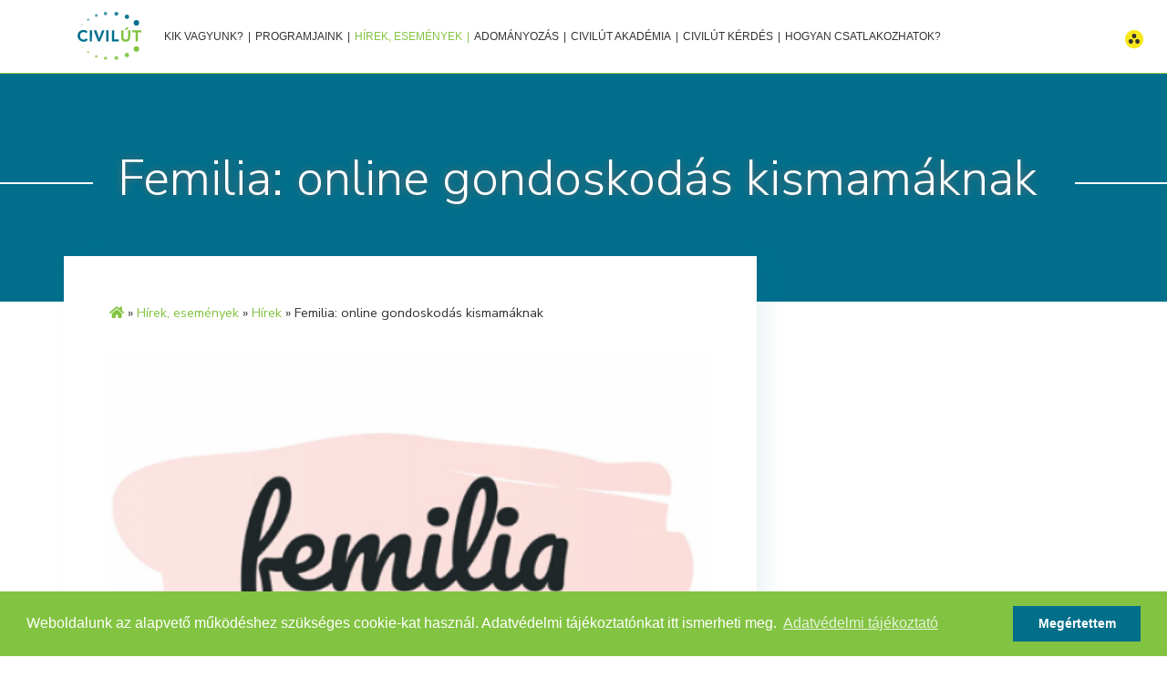

--- FILE ---
content_type: text/html; charset=UTF-8
request_url: https://www.civilut.hu/hirek-esemenyek/hirek/femilia-online-gondoskodas-kismamaknak
body_size: 4400
content:
<!DOCTYPE html>
<html  lang="hu" prefix="og: http://ogp.me/ns# fb: http://ogp.me/ns/fb# website: http://ogp.me/ns/website#" itemscope itemtype="http://schema.org/Webpage" >
    <head>
        <link rel="stylesheet" href="https://stackpath.bootstrapcdn.com/bootstrap/4.4.1/css/bootstrap.min.css" type="text/css">
        <meta charset="utf-8">
        <meta name="viewport" content="width=device-width,minimum-scale=1, initial-scale=1.0">
        <meta name="google-site-verification" content="y824OxFX3KrOGjQmOcwju3App_BsCVr6VHLkfXlxLTQ" />
        <base href="https://www.civilut.hu/">
        <link rel="shortcut icon" href="/favicon.ico" />
        <title>Civilút  | Femilia: online gondoskodás kismamáknak </title>

    <meta name="robots" content="INDEX,FOLLOW" />
    <meta name="keywords" content="" />
    <meta name="description" content="" />

    <meta itemprop="keywords" content="" />
    <meta itemprop="description" content="" />
    <meta itemprop="name" content="Civilút  | Femilia: online gondoskodás kismamáknak " />
    <meta itemprop="image" content="https://www.civilut.hu/images/femilia-online-gondoskodas-kismamaknak.jpg" />

    <meta name="DC.title" content="Femilia: online gondoskodás kismamáknak " />
    <meta name="DC.description" content="" />
    <meta name="DC.publisher" content="" />
    <meta name="DC.identifier" content="https://www.civilut.hu/hirek-esemenyek/hirek/femilia-online-gondoskodas-kismamaknak" />
    <meta name="DC.language" content="HU" />
    <meta name="DC.format" content="text/html" />

    <meta property="og:type" content="website" />
    <meta property="og:url" content="https://www.civilut.hu/hirek-esemenyek/hirek/femilia-online-gondoskodas-kismamaknak" />
    <meta property="og:title" content="Femilia: online gondoskodás kismamáknak " />
    <meta property="og:image" content="https://www.civilut.hu/images/femilia-online-gondoskodas-kismamaknak.jpg" />
    <meta property="og:image:alt" content="Femilia: online gondoskodás kismamáknak " />
    <meta property="og:description" content="" />

    <meta name="skype_toolbar" content="skype_toolbar_parser_compatible" />

    <link rel="canonical" href="https://www.civilut.hu/hirek-esemenyek/hirek/femilia-online-gondoskodas-kismamaknak" />

    <link rel="sitemap" href="https://www.civilut.hu/sitemap.xml" />

    <link rel="shortcut icon" href="/favicon.ico" />

    <link rel="alternate" type="application/rss+xml" href="https://www.civilut.hu/rss/rss.xml" title="www.civilut.hu " />
    <link rel="alternate" type="application/rss+xml" href="https://www.civilut.hu/rss/hirek.xml" title="Hírek" />
    <link rel="alternate" hreflang="x-default" href="https://www.civilut.hu/hirek-esemenyek/hirek/femilia-online-gondoskodas-kismamaknak" />
    <link rel="alternate" hreflang="hu" href="https://www.civilut.hu/hirek-esemenyek/hirek/femilia-online-gondoskodas-kismamaknak" />

    <link rel="stylesheet" type="text/css" href="https://fonts.googleapis.com/css2?family=Nunito+Sans:ital,wght@0,200;0,300;0,400;0,600;0,700;0,800;0,900;1,200;1,300;1,400;1,600;1,700;1,800;1,900&amp;display=swap" />
    <link rel="stylesheet" type="text/css" href="/assets/style-7IrqWCQRhbsEWjOQcJPj-Q.css?1737107659" />
    <link rel="stylesheet" type="text/css" href="https://cdn.jsdelivr.net/npm/slick-carousel@1.8.1/slick/slick.css" />
    <link rel="stylesheet" type="text/css" href="https://cdnjs.cloudflare.com/ajax/libs/cookieconsent2/3.0.3/cookieconsent.min.css" />

        <!--[if lt IE 9]>
          <link rel="stylesheet" href="/themes/civilut/css/docs.css" type="text/css" media="screen">
          <link rel="stylesheet" href="/themes/civilut/css/ie.css" type="text/css" media="screen">
          <script src="https://oss.maxcdn.com/libs/respond.js/1.4.2/respond.min.js"></script>
          <script src="https://html5shim.googlecode.com/svn/trunk/html5.js"></script>       
         <![endif]-->
    </head>

    <body>
      <!-- theme:civilut - layout://layouts/blog -->
        <noscript>A böngészője nem támogatja a JavaScriptet!</noscript>
        <div id="wrapper">
            
<header id="sectionHeader" class="blog">
    
  <div class="container">
    <div class="logo">
       <a class='company' href="https://www.civilut.hu" title="CIVILÚT" >
        <img src="/images/logo/logo_civilut_hu.svg" alt="CIVILÚT" />      </a>
    </div> 
          <div class="navbutton">
        <div class='hamburger '>
          <span></span>
          <span></span>
          <span></span>
        </div>
      </div>
    <nav class="navbar">

      <div class='nav-inner'>
        <ul id="topMenu" class="">
<li class="hasSubmenu"><a title="Kik vagyunk?" data-link="kik-vagyunk" data-URL="1" class="" href="/kik-vagyunk">Kik vagyunk?</a>
<ul>
<li><a title="Küldetés, Értékek, Célok" data-link="kuldetes-ertekek-celok" data-URL="1" class="" href="/kik-vagyunk/kuldetes-ertekek-celok">Küldetés, Értékek, Célok</a></li>
<li><a title="A mi történetünk" data-link="a-mi-tortenetunk" data-URL="1" class="" href="/kik-vagyunk/a-mi-tortenetunk">A mi történetünk</a></li>
<li><a title="Civilút Nonprofit Kft." data-link="civilut-nonprofit-kft" data-URL="1" class="" href="/kik-vagyunk/civilut-nonprofit-kft">Civilút Nonprofit Kft.</a></li>
<li><a title="Civilút Alapítvány" data-link="civilut-alapitvany" data-URL="1" class="" href="/kik-vagyunk/civilut-alapitvany">Civilút Alapítvány</a></li>
<li><a title="Munkatársak" data-link="munkatarsak" data-URL="1" class="" href="/kik-vagyunk/munkatarsak">Munkatársak</a></li>
<li><a title="Tanácsadók" data-link="tanacsadok" data-URL="1" class="" href="/kik-vagyunk/tanacsadok">Tanácsadók</a></li>
<li><a title="Dokumentumok" data-link="dokumentumok" data-URL="1" class="" href="/kik-vagyunk/dokumentumok">Dokumentumok</a></li>
<li><a title="Jelentések" data-link="jelentesek" data-URL="1" class="" href="/kik-vagyunk/jelentesek">Jelentések</a></li>
<li><a title="Kapcsolat" data-link="kapcsolat" data-URL="1" class="" href="/kik-vagyunk/kapcsolat">Kapcsolat</a></li>
</ul>
</li>
<li class="hasSubmenu"><a title="Programjaink" data-link="programjaink" data-URL="1" class="" href="/programjaink/programok">Programjaink</a>
<ul>
<li><a title="Programok" data-link="programok" data-URL="1" class="" href="/programjaink/programok">Programok</a></li>
<li><a title="Galéria" data-link="galeria" data-URL="1" class="" href="/programjaink/galeria">Galéria</a></li>
<li><a title="Videók" data-link="videok" data-URL="1" class="" href="/programjaink/videok">Videók</a></li>
<li><a title="Együttműködő partnereink" data-link="egyuttmukodo-partnereink" data-URL="1" class="" href="/programjaink/egyuttmukodo-partnereink">Együttműködő partnereink</a></li>
</ul>
</li>
<li class="hasSubmenu activ"><a title="Hírek, események" data-link="hirek-esemenyek" data-URL="1" class="" href="/hirek-esemenyek">Hírek, események</a>
<ul>
<li class="activ"><a title="Hírek" data-link="hirek" data-URL="1" class="" href="/hirek-esemenyek/hirek">Hírek</a></li>
<li><a title="Rólunk írták" data-link="rolunk-irtak" data-URL="1" class="" href="/hirek-esemenyek/rolunk-irtak">Rólunk írták</a></li>
<li><a title="Konferencia, kiállítás" data-link="konferencia-kiallitas" data-URL="1" class="" href="/hirek-esemenyek/konferencia-kiallitas">Konferencia, kiállítás</a></li>
<li><a title="Jótékonysági események" data-link="jotekonysagi-esemenyek" data-URL="1" class="" href="/hirek-esemenyek/jotekonysagi-esemenyek">Jótékonysági események</a></li>
<li><a title="Díjátadók" data-link="dijatadok" data-URL="1" class="" href="/hirek-esemenyek/dijatadok">Díjátadók</a></li>
<li><a title="Hírlevélre jelentkezés" data-link="kapcsolat.civilut.hu" data-URL="4" class="" href="https://kapcsolat.civilut.hu">Hírlevélre jelentkezés</a></li>
</ul>
</li>
<li><a title="Adományozás" data-link="adomanyozas" data-URL="1" class="" href="/adomanyozas">Adományozás</a></li>
<li class="hasSubmenu"><a title="Civilút Akadémia" data-link="civilut-akademia" data-URL="1" class="" href="/civilut-akademia">Civilút Akadémia</a>
<ul>
<li><a title="Oktatás" data-link="oktatas" data-URL="1" class="" href="/civilut-akademia/oktatas">Oktatás</a></li>
<li><a title="Konferencia" data-link="konferencia" data-URL="1" class="" href="/civilut-akademia/konferencia">Konferencia</a></li>
<li><a title="Önkéntes képzés" data-link="onkentes-kepzes" data-URL="1" class="" href="/civilut-akademia/onkentes-kepzes">Önkéntes képzés</a></li>
</ul>
</li>
<li><a title="Civilút Kérdés" data-link="civilut-kerdes" data-URL="1" class="" href="/civilut-kerdes">Civilút Kérdés</a></li>
<li><a title="Hogyan csatlakozhatok?" data-link="hogyan-csatlakozhatok" data-URL="1" class="" href="/hogyan-csatlakozhatok">Hogyan csatlakozhatok?</a></li>
</ul>              </div>

    </nav>
  </div>

</header>            <section id="sectionCarousel" class="event" style="overflow: hidden; min-height: 250px;background: #016f8c;">
    <div class="carouselTitle">
        <h1>Femilia: online gondoskodás kismamáknak </h1>
    </div>
</section>
<section id='sectionBlogContent' > 
    <div class='container'>
       
        <div class="row">
            <div class="col-md-8 boxBlogContent">
                 <!-- breadcrumbs -->
<div class='breadcrumbs-row'>
  <div class="breadcrumbs">
<a title="Főoldal" href="https://www.civilut.hu"><i class="fas fa-home"></i></a> &raquo; <a href="/hirek-esemenyek" title="Hírek, események">Hírek, események</a> &raquo; <a href="/hirek-esemenyek/hirek" title="Hírek">Hírek</a> &raquo; <span>Femilia: online gondoskodás kismamáknak </span></div></div> 
<!-- breadcrumbs end -->               <div class="boxBlogImage"> 
                <img class="img-fluid" src="/images/carouselthumb/femilia-online-gondoskodas-kismamaknak.jpg" alt="Femilia: online gondoskodás kismamáknak " />                   </div>
          
<!--Widget Start (HU)-->
<h2>Femilia: online gondoskodás kismamáknak  </h2><p>A Nekem Szól! Egészségértés Díj döntőse a Femilia. A várandós kismamák és védőnők digitális kommunikációjára kifejlesztett applikáció és weboldal egyszerre biztosítja a szórakoztatást a hasznos információkat. Segítséget nyújt azon családoknak, akik most tervezik a gyermekvállalást, a kismamáknak és a szülőknek egyaránt.</p><p>A regisztrált várandós kismamák személyre szólóan, az applikáción keresztül üzenetben kapják meg hetente a magzat várható általános fejlettségi állapotát és tájékoztatást a következő heti tennivalókról.  </p><p>Az applikáció - különösen a Covid-19 járvány miatt kialakult helyzetben – nagy segítség a családoknak.   </p><p>A weboldalra és az applikációra december 2-án éjfélig lehet szavazni itt: https://nekemszol.hu/szavazas  </p><p>A weboldal és az applikáció együttműködő partnerünk, a Magyar Védőnők Szakmai Szövetsége (MVSZSZ) felügyeletével működik.</p>
<!--Widget END (decodeWidget)-->

                      </div>
                      
            </div>
    </div>

   
</section>
        <footer id='footerMain'>
  <div class='container'>
    <div class="row">
      <div class="col-md-2">
        <ul id="secondfMenu" class="fmenuBlocks">
<li><a title="Kik vagyunk?" data-link="kik-vagyunk" data-URL="1" class="" href="/kik-vagyunk">Kik vagyunk?</a></li>
<li><a title="Programjaink" data-link="programjaink" data-URL="1" class="" href="/programok">Programjaink</a></li>
<li><a title="Civilút Akadémia" data-link="civilut-akademia" data-URL="1" class="" href="/civilut-akademia">Civilút Akadémia</a></li>
</ul>      </div>
      <div class="col-md-2">

        <ul id="centerfMenu" class="fmenuBlocks">
<li class="activ"><a title="Hírek, események" data-link="hirek-esemenyek" data-URL="1" class="" href="/hirek-esemenyek">Hírek, események</a></li>
<li><a title="Események" data-link="esemenyek" data-URL="1" class="" href="/esemenyek">Események</a></li>
<li><a title="Adományozás" data-link="adomanyozas" data-URL="1" class="" href="/adomanyozas">Adományozás</a></li>
<li><a title="Civilút Kérdés" data-link="civilut-kerdes" data-URL="1" class="" href="/civilut-kerdes">Civilút Kérdés</a></li>
</ul>      </div>
      <div class="col-md-2" >
        <ul id="fMenu" class="fmenuBlocks">
<li><a title="Hogyan csatlakozhatok?" data-link="hogyan-csatlakozhatok" data-URL="1" class="" href="/hogyan-csatlakozhatok">Hogyan csatlakozhatok?</a></li>
<li><a title="Adatvédelmi Tájékoztató" data-link="adatvedelem" data-URL="1" class="" href="/adatvedelem">Adatvédelmi Tájékoztató</a></li>
<li><a title="Játékszabályzat" data-link="jatekszabalyzat" data-URL="1" class="" href="/jatekszabalyzat">Játékszabályzat</a></li>
<li><a title="Impresszum" data-link="impresszum" data-URL="1" class="" href="/impresszum">Impresszum</a></li>
<li><a title="Felnőttképzési portfólió" data-link="felnottkepzesi-portfolio" data-URL="1" class="" href="/felnottkepzesi-portfolio">Felnőttképzési portfólió</a></li>
</ul>
      </div>
      <div class="col-md-6 lastBlock">
                 <!--Widget Start (HU)--><p>Civilút Nonprofit Kft.</p><p>Székhely: 2040 Budaörs, Budapesti út 40/1.<br />E-mail cím: <a href="mailto:info@civilut.hu">info@civilut.hu<br /></a>Cégjegyzék szám: 13-09-232763<br />Adószám: 27116672-1-13</p><!--Widget END (decodeWidget)--> 
           <div id="socialIcons">
                <a target="_blank" href="https://www.facebook.com/civilutalapitvany"><img class="img-fluid socialIcon" src="themes/civilut/images/icons/facebookIcon.svg" alt="Facebook" /></a>                <a target="_blank" href="https://www.instagram.com/civilut2020/"><img class="img-fluid socialIcon" src="themes/civilut/images/icons/footer_insta.svg" alt="Instagram" /></a>
               </div>
      </div>
    </div>
  </div>
</footer>
<div class="footerLine">
  <div class="container">
    <div class="row">

      <div class="col-md-12 social">

        <div class="copyright">Copyright © 2020 Civilút Alapítvány Minden jog fenntartva!</div>
      </div>

    </div>

  </div>
</div>

        </div>

  <!-- Global site tag (gtag.js) - Google Analytics : UA-174164528-2 -->
  <script src="https://www.googletagmanager.com/gtag/js?id=UA-174164528-2" async></script>
  <script>
    window.dataLayer = window.dataLayer || [];
    function gtag() {
      dataLayer.push(arguments);
    }
    gtag('js', new Date());
            gtag('config', 'UA-174164528-2');  //Google Analytics
    </script> 
  <!-- End Global site tag (gtag.js)  -->
  
  
    <script type="text/javascript" src="//code.jquery.com/jquery-3.4.1.min.js"></script>
<script type="text/javascript" src="//stackpath.bootstrapcdn.com/bootstrap/4.4.1/js/bootstrap.bundle.min.js"></script>
<script type="text/javascript" src="/vendors/JQuery/jquery.onscreen.min.js"></script>
<script type="text/javascript" src="/vendors/colorbox/jquery.touchSwipe.js"></script>
<script type="text/javascript" src="/vendors/colorbox/jquery.colorbox.js"></script>
<script type="text/javascript" src="/vendors/colorbox/i18n/jquery.colorbox-hu.js"></script>
<script type="text/javascript" src="https://kit.fontawesome.com/f80c98f0f0.js"></script>
<script type="text/javascript" src="/themes/civilut/js/acctoolbar.min.js"></script>
<script type="text/javascript" src="//cdn.jsdelivr.net/npm/slick-carousel@1.8.1/slick/slick.min.js"></script>
<script type="text/javascript" src="/assets/script-2-QY_0jYOGM9XGygTEttDZgg.js?1717414274"></script>
<script type="text/javascript" src="https://cdnjs.cloudflare.com/ajax/libs/cookieconsent2/3.0.3/cookieconsent.min.js"></script>
<script type="text/javascript">
/*<![CDATA[*/
jQuery(function($) {
	/*COOKIE CONSENT */
	$.getJSON('/content/cfx/load?lang=hu',function(data){window.cookieconsent.initialise(data);}); 
});
/*]]>*/
</script>
</body>
</html>
 



--- FILE ---
content_type: application/javascript
request_url: https://www.civilut.hu/themes/civilut/js/acctoolbar.min.js
body_size: 89765
content:
"use strict";
function MicAccessTool(o) {
    (this.init = o || { link: "", contact: "", buttonPosition: "left", forceLang: "" }),
        (this.locale = {
            "he-IL": {
                btn_open: "תפריט נגישות",
                btn_close: "סגור",
                keyboard_root: "ניווט מקלדת",
                disable_animattions: "חסימת אנימציות",
                access_declaration: "הצהרת נגישות",
                debug_contacts: "דווח על בעיית נגישות",
                reset_all_settings: "בטל נגישות",
                image_without_alt: "תמונה ללא תיאור",
                contrast_block: { header: "ניגודיות צבעים", btn_monochrome: "תצוגת<br>מונוכרום", btn_bright: "ניגודיות<br>בהירה", btn_invert: "ניגודיות<br>הפוכה" },
                text_block: { header: "גודל טקסט", btn_font_up: "הגדלת<br>גופון", btn_font_down: "הקטנת<br>גופון", btn_font_readable: "גופון<br>קריא" },
                content_block: { header: "הדגשת תוכן", btn_underline_links: "הדגשת<br>קישורים", btn_underline_headers: "הדגשת<br>כותרות", btn_images_titles: "תיאור<br>לתמונות" },
                zoom_block: { header: "הגדלת תצוגה", btn_cursor_white: "סמן לבן<br>גדול", btn_cursor_black: "סמן שחור<br>גדול", btn_zoom_in: "הגדלת<br>תצוגה" },
            },
            "ru-RU": {
                btn_open: "Меню доступности",
                btn_close: "Закрыть",
                keyboard_root: "Навигация с клавиатуры",
                disable_animattions: "Блокировать анимацию",
                access_declaration: "Декларация доступности",
                debug_contacts: "Сообщить о проблеме",
                reset_all_settings: "Сбросить настройки",
                image_without_alt: "изображение без текста",
                contrast_block: { header: "Цветовой контраст", btn_monochrome: "монохр. дисплей", btn_bright: "светлый контраст", btn_invert: "инверт. контраст" },
                text_block: { header: "Размер текста", btn_font_up: "увелич. шрифта", btn_font_down: "уменьш. шрифта", btn_font_readable: "читаемый шрифт" },
                content_block: { header: "Выделение содержимого", btn_underline_links: "выдел. ссылки", btn_underline_headers: "выдел. заголовки", btn_images_titles: "названия картинок" },
                zoom_block: { header: "Увеличение контента", btn_cursor_white: "белый курсор", btn_cursor_black: "черный курсор", btn_zoom_in: "увелич. дисплея" },
            },
            en: {
                btn_open: "accessibility menu",
                btn_close: "close",
                keyboard_root: "keyboard navigation",
                disable_animattions: "block animations",
                access_declaration: "accessibility statement",
                debug_contacts: "report an accessibility problem",
                reset_all_settings: "reset settings",
                image_without_alt: "image without text",
                contrast_block: { header: "color contrast", btn_monochrome: "uncolored<br>display", btn_bright: "bright<br>contrast", btn_invert: "reverse<br>contrast" },
                text_block: { header: "text size", btn_font_up: "increase<br>text", btn_font_down: "decrease<br>text", btn_font_readable: "readable<br>text" },
                content_block: { header: "highlighting content", btn_underline_links: "underline<br>links", btn_underline_headers: "underline<br>headers", btn_images_titles: "images<br>titles" },
                zoom_block: { header: "zoom in", btn_cursor_white: "big white<br>cursor", btn_cursor_black: "big black<br>cursor", btn_zoom_in: "zoom<br>screen" },
            },
            hu: {
                btn_open: "accessibility menu",
                btn_close: "Bezár",
                keyboard_root: "keyboard navigation",
                disable_animattions: "block animations",
                access_declaration: "accessibility statement",
                debug_contacts: "report an accessibility problem",
                reset_all_settings: "Alaphelyzetbe állítás",
                image_without_alt: "image without text",
                contrast_block: { header: "Szin kontraszt", btn_full:"Teljes mód", btn_monochrome: "Szürke-<br>árnyalat", btn_bright: "bright<br>contrast", btn_invert: "Fordított<br>kontraszt" },
                text_block: { header: "Betű méret", btn_font_up: "Betűméret<br>növelése", btn_font_down: "Betűméret<br>csökkentése", btn_font_readable: "Betűtípus<br>csere" },
                content_block: { header: "Tartalom kiemelése", btn_underline_links: "Linkek<br>aláhúzása", btn_underline_headers: "Fejlécek<br>aláhúzása", btn_images_titles: "images<br>titles" },
                zoom_block: { header: "Méretnövelés", btn_cursor_white: "Nagy fehér<br>kurzor", btn_cursor_black: "Nagy fekete<br>kurzor", btn_zoom_in: "zoom<br>screen" },
            },
        }),
        (this.currentLanguage = this.locale[this.init.forceLang] || this.locale.en),
        this.checkLanguageBox(),
        this.buildToolBox(),
        (this.toolBox = document.getElementById("mic-access-tool-box")),
        (this.toolBoxOpenButton = document.getElementById("mic-access-tool-general-button")),
        (this.toolBoxCloseButton = document.getElementById("mic-access-tool-box-close-button")),
        this.toolBoxOpenButton.addEventListener("click", this.openBox.bind(this)),
        this.toolBoxCloseButton.addEventListener("click", this.closeBox.bind(this)),
        document.addEventListener("keyup", this.openCloseBoxKeyboard.bind(this)),
        (this.micContrastMonochrome = document.getElementById("mic-toolbox-contrast-monochrome")),
        (this.micContrastFull = document.getElementById("mic-toolbox-contrast-full")),
        (this.micContrastSoft = document.getElementById("mic-toolbox-contrast-soft")),
        (this.micContrastHard = document.getElementById("mic-toolbox-contrast-hard")),
        this.micContrastFull.addEventListener("click", this.contrastChange),
        this.micContrastFull.addEventListener("click", this.closeBox.bind(this)),
        this.micContrastMonochrome.addEventListener("click", this.contrastChange),
        this.micContrastSoft.addEventListener("click", this.contrastChange),
        this.micContrastHard.addEventListener("click", this.contrastChange),
        (this.micDisableButtonsAnimations = document.getElementById("mic-toolbox-disable-buttons-animations")),
        (this.micDisableButtonsKeyboard = document.getElementById("mic-toolbox-disable-buttons-keyboard")),
        this.micDisableButtonsAnimations.addEventListener("click", this.onceButtonChange),
        this.micDisableButtonsKeyboard.addEventListener("click", this.onceButtonChange),
        (this.micToolboxFontsUp = document.getElementById("mic-toolbox-fonts-up")),
        (this.micToolboxFontsDown = document.getElementById("mic-toolbox-fonts-down")),
        (this.micToolboxFontsSimple = document.getElementById("mic-toolbox-fonts-simple")),
        this.micToolboxFontsUp.addEventListener("click", this.fontsChange),
        this.micToolboxFontsDown.addEventListener("click", this.fontsChange),
        this.micToolboxFontsSimple.addEventListener("click", this.onceButtonChange),
        (this.micToolboxContentLinks = document.getElementById("mic-toolbox-content-links")),
        (this.micToolboxContentHeaders = document.getElementById("mic-toolbox-content-headers")),
        (this.micToolboxContentImages = document.getElementById("mic-toolbox-content-images")),
        this.micToolboxContentLinks.addEventListener("click", this.onceButtonChange),
        this.micToolboxContentHeaders.addEventListener("click", this.onceButtonChange),
        this.micToolboxContentImages.addEventListener("click", this.onceButtonChange),
        (this.micToolboxCursorWhite = document.getElementById("mic-toolbox-cursor-big-white")),
        (this.micToolboxCursorBlack = document.getElementById("mic-toolbox-cursor-big-black")),
        (this.micToolboxZoomUp = document.getElementById("mic-toolbox-zoom-up")),
        this.micToolboxCursorWhite.addEventListener("click", this.cursorChange),
        this.micToolboxCursorBlack.addEventListener("click", this.cursorChange),
        this.micToolboxZoomUp.addEventListener("click", this.onceButtonChange),
        (this.micToolboxDisableButtonsAll = document.getElementById("mic-toolbox-disable-buttons-reset-all")),
        this.micToolboxDisableButtonsAll.addEventListener("click", this.resetApp.bind(this)),
        this.initialApp();
}
(MicAccessTool.prototype.checkLanguageBox = function () {
    if (!this.init.forceLang) {
        var o = document.body.parentElement;
        if (o.hasAttribute("lang")) {
            var A = o.lang;
            this.currentLanguage = this.locale[A] || this.locale.en;
        } else this.currentLanguage = this.locale.en;
    }
}),
    (MicAccessTool.prototype.buildToolBox = function () {
        var o = this.currentLanguage || this.locale.en,
            A =
            '<button title="' +
            o.btn_open +
            '" tabindex="1" id="mic-access-tool-general-button" class="mic-access-tool-general-button"><div><span></span> <img src="[data-uri]" alt="' +
            o.btn_open +
            '"></div></button><div id="mic-access-tool-box" class="mic-access-tool-box"><div class="mic-access-tool-box-header"><button title="' +
            o.btn_close +
            '" style="" id="mic-access-tool-box-close-button">&#10007; - ' +
            o.btn_close +
            '</button></div><div style="display:none" class="mic-disable-buttons"><button title="' +
            o.keyboard_root +
            '" id="mic-toolbox-disable-buttons-keyboard"><span>' +
            o.keyboard_root +
            '</span> <img src="[data-uri]" alt="' +
            o.keyboard_root +
            '"></button> <button title="' +
            o.disable_animattions +
            '" id="mic-toolbox-disable-buttons-animations"><span>' +
            o.disable_animattions +
            '</span> <img src="[data-uri]" alt="' +
            o.disable_animattions +
            '"></button></div><div id="mic-toolbox-contrast-block" class="mic-contrast-block mic-buttons-block"><span class="mic-subtitle-span">' +
            o.contrast_block.header +
            '</span> <button title="' +
            o.contrast_block.btn_monochrome +
            '" id="mic-toolbox-contrast-monochrome"><span><img alt="' +
            o.contrast_block.btn_monochrome +
            '" src="[data-uri]"> </span><span>' +
            o.contrast_block.btn_monochrome +
            '</span></button>'+ 
            '<button class="visually" title="' +
            o.contrast_block.btn_full +
            '" id="mic-toolbox-contrast-full"><span><img alt="' +
            o.contrast_block.btn_full +
            '" src="[data-uri]"> </span><span>' +
            o.contrast_block.btn_full +
            '</span></button>'+
            '<button style="display:none" title="' +
            o.contrast_block.btn_bright +
            '" id="mic-toolbox-contrast-soft"><span><img alt="' +
            o.contrast_block.btn_bright +
            '" src="[data-uri]"> </span><span>' +
            o.contrast_block.btn_bright +
            '</span></button> <button title="' +
            o.contrast_block.btn_invert +
            '" id="mic-toolbox-contrast-hard"><span><img alt="ניגודיות הפוכה" src="[data-uri]"> </span><span>' +
            o.contrast_block.btn_invert +
            '</span></button></div><div class="mic-fonts-block mic-buttons-block"><span class="mic-subtitle-span">' +
            o.text_block.header +
            '</span> <button title="' +
            o.text_block.btn_font_up +
            '" id="mic-toolbox-fonts-up"><span><img src="[data-uri]" alt="' +
            o.text_block.btn_font_up +
            '"> </span><span>' +
            o.text_block.btn_font_up +
            '</span> <span id="mic-toolbox-fonts-up-enabled"></span></button> <button title="' +
            o.text_block.btn_font_down +
            '" id="mic-toolbox-fonts-down"><span><img src="[data-uri]" alt="' +
            o.text_block.btn_font_down +
            '"> </span><span>' +
            o.text_block.btn_font_down +
            '</span></button> <button title="' +
            o.text_block.btn_font_readable +
            '" id="mic-toolbox-fonts-simple"><span><img src="[data-uri]" alt="' +
            o.text_block.btn_font_readable +
            '"> </span><span>' +
            o.text_block.btn_font_readable +
            '</span></button></div><div class="mic-content-block mic-buttons-block"><span class="mic-subtitle-span">' +
            o.content_block.header +
            '</span> <button title="' +
            o.content_block.btn_underline_links +
            '" id="mic-toolbox-content-links"><span><img src="[data-uri]" alt="' +
            o.content_block.btn_underline_links +
            '"> </span><span>' +
            o.content_block.btn_underline_links +
            '</span></button> <button title="' +
            o.content_block.btn_underline_headers +
            '" id="mic-toolbox-content-headers"><span><img src="[data-uri]" alt="' +
            o.content_block.btn_underline_headers +
            '"> </span><span>' +
            o.content_block.btn_underline_headers +
            '</span></button> <button style="display:none" title="' +
            o.content_block.btn_images_titles +
            '" id="mic-toolbox-content-images"><span><img src="[data-uri]" alt="' +
            o.content_block.btn_images_titles +
            '"> </span><span>' +
            o.content_block.btn_images_titles +
            '</span></button></div><div class="mic-cursors-block mic-buttons-block"><span class="mic-subtitle-span">' +
            o.zoom_block.header +
            '</span> <button title="' +
            o.zoom_block.btn_cursor_white +
            '" id="mic-toolbox-cursor-big-white"><span><img alt="' +
            o.zoom_block.btn_cursor_white +
            '" src="[data-uri]"> </span><span>' +
            o.zoom_block.btn_cursor_white +
            '</span></button> <button title="' +
            o.zoom_block.btn_cursor_black +
            '" id="mic-toolbox-cursor-big-black"><span><img alt="' +
            o.zoom_block.btn_cursor_black +
            '" src="[data-uri]"> </span><span>' +
            o.zoom_block.btn_cursor_black +
            '</span></button> <button style="display:none" title="' +
            o.zoom_block.btn_zoom_in +
            '" id="mic-toolbox-zoom-up"><span><img alt="' +
            o.zoom_block.btn_zoom_in +
            '" src="[data-uri]"> </span><span>' +
            o.zoom_block.btn_zoom_in +
            '</span></button></div><div class="link-access-page"><a style="display:none"  class="atb-hide-if-empty" title="' +
            o.access_declaration +
            '" id="mic-toolbox-link-nagishut" href="#" target="_blank">' +
            o.access_declaration +
            '</a> <a style="display:none"  class="atb-hide-if-empty" title="' +
            o.debug_contacts +
            '" id="mic-toolbox-link-contact" href="#">' +
            o.debug_contacts +
            '</a> <button title="' +
            o.reset_all_settings +
            '" id="mic-toolbox-disable-buttons-reset-all"><span>' +
            o.reset_all_settings +
            '</span> <img src="[data-uri]" alt="' +
            o.reset_all_settings +
            '"></button></div><div style="display:none" dir="ltr" class="mic-toolbox-all-credits"><span>learn more about</span>&nbsp;&nbsp;<a target="_blank" href="http://webworks.ga/acc_toolbar">toolbox</a></div></div>',
        t = document.createElement("style");
        (t.textContent =
            '#mic-init-access-tool button{border:none;outline:0;-webkit-box-shadow:none;box-shadow:none;background:0 0;border-radius:0;color:#333}#mic-init-access-tool img{display:inline-block!important}#mic-init-access-tool a{outline:0;display:inline-block;color:#333;width:100%;line-height:1}#mic-init-access-tool a:focus,#mic-init-access-tool a:hover{color:#006F8C;border-color:#006F8C;background-color:#156f8c12}#mic-init-access-tool a:focus span,#mic-init-access-tool a:hover span{color:#006F8C}#mic-init-access-tool .atb-hide-if-empty{display:none!important}#mic-init-access-tool span.mic-toolbox-images-titles{display:none!important}#mic-init-access-tool *{font-size:14px!important;font-family:Arial,Helvetica,sans-serif!important;text-decoration:none!important;-webkit-user-select:none!important;-moz-user-select:none!important;-ms-user-select:none!important;user-select:none!important;line-height:1!important;-webkit-transition:none!important;transition:none!important}#mic-init-access-tool .mic-access-tool-general-button{position:fixed!important;z-index:99999!important;display:block!important;top:25px;right:20px;background-color:transparent;cursor:pointer;border:none;border-radius:4px 4px 20px 4px;color:#fff;padding:0}#mic-init-access-tool .mic-access-tool-general-button>div{font-size:0!important;position:relative;text-align:center;padding:4px 6px!important}#mic-init-access-tool .mic-access-tool-general-button>div span{display:block;margin-bottom:4px;line-height:1;font-weight:700;font-size:11px!important;font-family:Arial,Helvetica,sans-serif!important}#mic-init-access-tool .mic-access-tool-general-button>div img{display:inline-block;max-width:32px}#mic-init-access-tool .mic-access-tool-general-button.mic-access-tool-general-button-right{left:auto;right:7px;border-radius:4px 4px 4px 20px}#mic-init-access-tool .mic-access-tool-general-button:focus,#mic-init-access-tool .mic-access-tool-general-button:hover{color:#006F8C;border-color:#fff;}#mic-init-access-tool .mic-access-tool-general-button:focus span,#mic-init-access-tool .mic-access-tool-general-button:hover span{color:#006F8C}#mic-init-access-tool .mic-access-tool-box{color:#333;overflow-y:auto;-webkit-box-shadow:1px 0 4px 0 #777;box-shadow:none;position:fixed;height:100vh;width:320px;top:0;left:unset;right:0;background-color:#006F8C;z-index:9999999;visibility:hidden;opacity:0;-webkit-transition:opacity .4s!important;transition:opacity .4s!important}#mic-init-access-tool .mic-access-tool-box>div:not(.mic-access-tool-box-header):not(.mic-toolbox-all-credits){position:relative;background-color:#fff;max-width:96%;margin:0 auto 5px;text-align:center}#mic-init-access-tool .mic-access-tool-box>div:not(.mic-access-tool-box-header):not(.mic-toolbox-all-credits) .mic-subtitle-span{font-size:20px!important;display:block;padding:12px 0;text-align:center;color:#82c341;font-variant:small-caps}#mic-init-access-tool .mic-access-tool-box.opened-mic-access-tool{visibility:visible;opacity:1}#mic-init-access-tool .mic-access-tool-box.mic-access-tool-box-right{left:auto;right:0}#mic-init-access-tool .mic-access-tool-box .mic-access-tool-box-header{position:relative;text-align:left;text-transform:uppercase;line-height:1.2;font-size:14px!important;font-weight:700;padding:30px;color:#fff}#mic-init-access-tool .mic-access-tool-box .mic-access-tool-box-header button{position:absolute;display:inline-block;cursor:pointer;color:#fff;font-weight:700;line-height:1.1;font-size:18px!important;right:0;top:0;padding:8px 5px 8px}#mic-init-access-tool .mic-access-tool-box .mic-access-tool-box-header button *{font-size:18px!important}#mic-init-access-tool .mic-access-tool-box .mic-access-tool-box-header button:focus,#mic-init-access-tool .mic-access-tool-box .mic-access-tool-box-header button:hover{color:#fff;opacity:.8;background-color:#156f8c12}#mic-init-access-tool .mic-access-tool-box .mic-access-tool-box-header button:focus span,#mic-init-access-tool .mic-access-tool-box .mic-access-tool-box-header button:hover span{color:#006F8C}#mic-init-access-tool .mic-access-tool-box .link-access-page{background-color:#fff;position:relative;height:auto;text-align:center;max-width:96%;margin-top:10px!important;margin-bottom:20px!important}#mic-init-access-tool .mic-access-tool-box .link-access-page a{padding:10px 0;border-bottom:1px solid #777}#mic-init-access-tool .mic-access-tool-box .link-access-page *{font-size:18px!important}#mic-init-access-tool .mic-access-tool-box .link-access-page #mic-toolbox-disable-buttons-reset-all{text-align:center;font-weight:700}#mic-init-access-tool .mic-access-tool-box .link-access-page button,#mic-init-access-tool .mic-access-tool-box .mic-disable-buttons button{position:relative;padding:12px 5px;border-bottom:1px solid #777;display:block;width:100%;font-size:18px!important}#mic-init-access-tool .mic-access-tool-box .link-access-page button img,#mic-init-access-tool .mic-access-tool-box .link-access-page button span,#mic-init-access-tool .mic-access-tool-box .mic-disable-buttons button img,#mic-init-access-tool .mic-access-tool-box .mic-disable-buttons button span{display:inline-block;vertical-align:middle;font-size:18px!important;color:#333}#mic-init-access-tool .mic-access-tool-box .link-access-page button:focus,#mic-init-access-tool .mic-access-tool-box .link-access-page button:hover,#mic-init-access-tool .mic-access-tool-box .mic-disable-buttons button:focus,#mic-init-access-tool .mic-access-tool-box .mic-disable-buttons button:hover{color:#006F8C;border-color:#006F8C;background-color:#156f8c12!important;cursor:pointer}#mic-init-access-tool .mic-access-tool-box .link-access-page button:focus span,#mic-init-access-tool .mic-access-tool-box .link-access-page button:hover span,#mic-init-access-tool .mic-access-tool-box .mic-disable-buttons button:focus span,#mic-init-access-tool .mic-access-tool-box .mic-disable-buttons button:hover span{color:#006F8C}#mic-init-access-tool .mic-access-tool-box .link-access-page button.vi-enabled,#mic-init-access-tool .mic-access-tool-box .mic-disable-buttons button.vi-enabled{border:dashed 1px #006F8C;background-color:#fffff3}#mic-init-access-tool .mic-access-tool-box .link-access-page button.vi-enabled span,#mic-init-access-tool .mic-access-tool-box .mic-disable-buttons button.vi-enabled span{color:#006F8C!important;font-weight:700}#mic-init-access-tool .mic-access-tool-box .link-access-page button.vi-enabled::before,#mic-init-access-tool .mic-access-tool-box .mic-disable-buttons button.vi-enabled::before{content:"\\2713";position:absolute;top:2px;right:2px;color:#00e800;font-weight:700!important;line-height:1!important;font-size:14px!important}#mic-init-access-tool .mic-access-tool-box .mic-buttons-block{padding-bottom:10px}#mic-init-access-tool .mic-access-tool-box .mic-buttons-block.mic-contrast-block button span,#mic-init-access-tool .mic-access-tool-box .mic-buttons-block.mic-fonts-block button span{display:block;position:absolute;color:#333;width:100%;right:0}#mic-init-access-tool .mic-access-tool-box .mic-buttons-block.mic-contrast-block button span:nth-child(1),#mic-init-access-tool .mic-access-tool-box .mic-buttons-block.mic-fonts-block button span:nth-child(1){top:14px}#mic-init-access-tool .mic-access-tool-box .mic-buttons-block.mic-contrast-block button span:nth-child(2),#mic-init-access-tool .mic-access-tool-box .mic-buttons-block.mic-fonts-block button span:nth-child(2){bottom:8px}#mic-init-access-tool .mic-access-tool-box .mic-buttons-block.mic-contrast-block button span:nth-child(3),#mic-init-access-tool .mic-access-tool-box .mic-buttons-block.mic-fonts-block button span:nth-child(3){top:2px!important;right:2px!important;color:#00e800!important;display:inline-block!important;width:auto!important;font-size:12px!important;direction:ltr!important;line-height:1!important;font-family:monospace!important}#mic-init-access-tool .mic-access-tool-box .mic-buttons-block.mic-contrast-block button.vi-font-enabled,#mic-init-access-tool .mic-access-tool-box .mic-buttons-block.mic-fonts-block button.vi-font-enabled{border:dashed 1px #006F8C;background-color:#fffff3}#mic-init-access-tool .mic-access-tool-box .mic-buttons-block.mic-contrast-block button.vi-font-enabled span,#mic-init-access-tool .mic-access-tool-box .mic-buttons-block.mic-fonts-block button.vi-font-enabled span{color:#006F8C}#mic-init-access-tool .mic-access-tool-box .mic-buttons-block.mic-cursors-block button span:last-child{margin-top:5px}#mic-init-access-tool .mic-access-tool-box .mic-buttons-block button{cursor:pointer;display:inline-block;padding:0 5px;position:relative;text-align:center;width:30%;height:80px;border:solid 1px silver;vertical-align:middle;line-height:1;font-weight:700;font-size:16px!important;border-radius:3px}#mic-init-access-tool .mic-access-tool-box .mic-buttons-block button span{display:block;font-size:13px!important;word-break:break-all;color:#333;line-height:.9!important}#mic-init-access-tool .mic-access-tool-box .mic-buttons-block button:focus,#mic-init-access-tool .mic-access-tool-box .mic-buttons-block button:hover{color:#006F8C;border-color:#006F8C;background-color:#156f8c12!important}#mic-init-access-tool .mic-access-tool-box .mic-buttons-block button:focus span,#mic-init-access-tool .mic-access-tool-box .mic-buttons-block button:hover span{color:#006F8C}#mic-init-access-tool .mic-access-tool-box .mic-buttons-block button.vi-enabled{border:dashed 1px #006F8C;background-color:#fffff3}#mic-init-access-tool .mic-access-tool-box .mic-buttons-block button.vi-enabled span{color:#006F8C!important}#mic-init-access-tool .mic-access-tool-box .mic-buttons-block button.vi-enabled::before{content:"\\2713";direction:ltr!important;position:absolute;top:2px;right:2px;color:#00e800;font-weight:700;font-size:12px!important}#mic-init-access-tool .mic-access-tool-box .mic-toolbox-all-credits{position:relative!important;padding:0 5px!important;background-color:#033!important;text-align:center!important}#mic-init-access-tool .mic-access-tool-box .mic-toolbox-all-credits a,#mic-init-access-tool .mic-access-tool-box .mic-toolbox-all-credits span{display:inline-block!important;vertical-align:middle!important;color:#fff!important;width:auto!important;font-family:monospace!important;font-weight:700!important;font-size:15px!important}#mic-init-access-tool .mic-access-tool-box .mic-toolbox-all-credits a{text-decoration:underline!important}#mic-init-access-tool .mic-access-tool-box .mic-toolbox-all-credits a:focus,#mic-init-access-tool .mic-access-tool-box .mic-toolbox-all-credits a:hover{background-color:transparent!important}@media screen and (max-width:47em){#mic-init-access-tool .mic-access-tool-general-button>div span{display:none}#mic-init-access-tool .mic-disable-buttons{display:none}#mic-init-access-tool .mic-access-tool-box{width:70%}#mic-init-access-tool .mic-cursors-block{display:none}}body.mic-toolbox-zoom-up>:not(#mic-init-access-tool){zoom:1.4!important;-moz-transform:scale(1.4)!important;-moz-transform-origin:40% 0!important}body.mic-toolbox-contrast-monochrome>:not(#mic-init-access-tool){-webkit-filter:grayscale(1)!important;filter:grayscale(1)!important}body.mic-toolbox-contrast-soft,body.mic-toolbox-contrast-soft>:not(#mic-init-access-tool),body.mic-toolbox-contrast-soft>:not(#mic-init-access-tool) :not(img){color:#000!important;background:0 0!important}body.mic-toolbox-contrast-hard>:not(#mic-init-access-tool){background-color:#fff!important;color:#000!important;-webkit-filter:invert(100%)!important;filter:invert(100%)!important}body.mic-toolbox-disable-buttons-animations *{-webkit-transition-property:none!important;transition-property:none!important;-webkit-animation:none!important;animation:none!important;-webkit-animation-name:none!important;animation-name:none!important}body.mic-toolbox-disable-buttons-keyboard>:not(#mic-init-access-tool) a:focus,body.mic-toolbox-disable-buttons-keyboard>:not(#mic-init-access-tool) button:focus,body.mic-toolbox-disable-buttons-keyboard>:not(#mic-init-access-tool) h1:focus,body.mic-toolbox-disable-buttons-keyboard>:not(#mic-init-access-tool) h2:focus,body.mic-toolbox-disable-buttons-keyboard>:not(#mic-init-access-tool) h3:focus,body.mic-toolbox-disable-buttons-keyboard>:not(#mic-init-access-tool) h4:focus,body.mic-toolbox-disable-buttons-keyboard>:not(#mic-init-access-tool) h5:focus,body.mic-toolbox-disable-buttons-keyboard>:not(#mic-init-access-tool) h6:focus,body.mic-toolbox-disable-buttons-keyboard>:not(#mic-init-access-tool) input:focus,body.mic-toolbox-disable-buttons-keyboard>:not(#mic-init-access-tool) li:focus,body.mic-toolbox-disable-buttons-keyboard>:not(#mic-init-access-tool) p:focus,body.mic-toolbox-disable-buttons-keyboard>:not(#mic-init-access-tool) select:focus,body.mic-toolbox-disable-buttons-keyboard>:not(#mic-init-access-tool) textarea:focus{outline:0!important;background:#ff0!important;color:#000!important;-webkit-box-shadow:none!important;box-shadow:none!important;text-shadow:none!important}body.mic-toolbox-fonts-simple :not(i):not(.fa){font-family:Arial,Helvetica,sans-serif!important}body.mic-toolbox-content-links a{text-decoration:underline!important}body.mic-toolbox-content-headers h1,body.mic-toolbox-content-headers h2,body.mic-toolbox-content-headers h3,body.mic-toolbox-content-headers h4,body.mic-toolbox-content-headers h5,body.mic-toolbox-content-headers h6{text-decoration:underline!important}body.mic-toolbox-cursor-big-white{cursor:url([data-uri]),url(https://raw.githubusercontent.com/mickidum/acc_toolbar/master/app/cursors/w2.cur),auto!important}body.mic-toolbox-cursor-big-white a,body.mic-toolbox-cursor-big-white button{cursor:url([data-uri]),url(https://raw.githubusercontent.com/mickidum/acc_toolbar/master/app/cursors/wh2.cur),auto!important}body.mic-toolbox-cursor-big-black{cursor:url([data-uri]),url(https://raw.githubusercontent.com/mickidum/acc_toolbar/master/app/cursors/b2.cur),auto!important}body.mic-toolbox-cursor-big-black a,body.mic-toolbox-cursor-big-black button{cursor:url([data-uri]),url(https://raw.githubusercontent.com/mickidum/acc_toolbar/master/app/cursors/bh2.cur),auto!important}body.mic-toolbox-content-images span.mic-toolbox-images-titles{display:block!important;font-size:20px!important;max-width:180px!important;line-height:1!important;margin:0 auto!important;font-weight:400!important;text-align:center!important;background:#ffffe0!important;color:#000!important;-webkit-box-shadow:none!important;box-shadow:none!important;padding:10px!important;border:solid 1px #006F8C!important;border-radius:0!important}'),
            document.head.appendChild(t);
        var i = document.createElement("div");
        (i.id = "mic-init-access-tool"), (i.innerHTML = A), document.body.insertBefore(i, document.body.firstChild);
    }),
    (MicAccessTool.prototype.contrastChange = function (o) {
        if ((o.preventDefault(), document.body.classList.contains(this.id))) this.classList.remove("vi-enabled"), document.body.classList.remove(this.id), delete window.MICTOOLBOXAPPSTATE.bodyClassList[this.id];
        else {
            for (var A = document.querySelectorAll(".mic-contrast-block button"), t = 0; t < A.length; t++)
                A[t].classList.remove("vi-enabled"), document.body.classList.remove(A[t].id), delete window.MICTOOLBOXAPPSTATE.bodyClassList[A[t].id];
            this.classList.add("vi-enabled"), document.body.classList.add(this.id), (window.MICTOOLBOXAPPSTATE.bodyClassList[this.id] = this.id);
        }
        MicAccessTool.prototype.updateState();
    }),
    (MicAccessTool.prototype.cursorChange = function (o) {
        if ((o.preventDefault(), document.body.classList.contains(this.id))) this.classList.remove("vi-enabled"), document.body.classList.remove(this.id), delete window.MICTOOLBOXAPPSTATE.bodyClassList[this.id];
        else {
            for (var A = document.querySelectorAll("#mic-toolbox-cursor-big-black,#mic-toolbox-cursor-big-white"), t = 0; t < A.length; t++)
                A[t].classList.remove("vi-enabled"), document.body.classList.remove(A[t].id), delete window.MICTOOLBOXAPPSTATE.bodyClassList[A[t].id];
            this.classList.add("vi-enabled"), document.body.classList.add(this.id), (window.MICTOOLBOXAPPSTATE.bodyClassList[this.id] = this.id);
        }
        MicAccessTool.prototype.updateState();
    }),
    (MicAccessTool.prototype.onceButtonChange = function (o) {
        o.preventDefault(),
            "mic-toolbox-disable-buttons-keyboard" === this.id && ((window.MICTOOLBOXAPPSTATE.keyboardRoot = !window.MICTOOLBOXAPPSTATE.keyboardRoot), MicAccessTool.prototype.keyboardRootEnable()),
            "mic-toolbox-content-images" === this.id && MicAccessTool.prototype.imagesChange(),
            document.body.classList.contains(this.id)
                ? (this.classList.remove("vi-enabled"), document.body.classList.remove(this.id), delete window.MICTOOLBOXAPPSTATE.bodyClassList[this.id])
                : (this.classList.add("vi-enabled"), document.body.classList.add(this.id), (window.MICTOOLBOXAPPSTATE.bodyClassList[this.id] = this.id)),
            MicAccessTool.prototype.updateState();
    }),
    (MicAccessTool.prototype.keyboardRootEnable = function () {
        if (window.MICTOOLBOXAPPSTATE.keyboardRoot)
            for (var o = document.querySelectorAll("h1,h2,h3,h4,h5,h6,p,a,button,input,select,textarea"), A = 0; A < o.length; A++) {
                o[A].tabIndex = A + 1;
            }
        else window.location.reload();
    }),
    (MicAccessTool.prototype.fontsChange = function (o) {
        o.preventDefault();
        var A = window.MICTOOLBOXAPPSTATE.fontSize;
        if ("mic-toolbox-fonts-up" === this.id) {
            if (1.6 <= A) return;
            for (var t = document.querySelectorAll("body,h1,h2,h3,h4,h5,h6,p,a,button,input,textarea,li,td,th,strong,span,blockquote,div"), i = 0; i < t.length; i++) {
                var e = t[i],
                    c = window.getComputedStyle(e).getPropertyValue("font-size").split("px"),
                    n = Number(c[0]);
                e.style.fontSize = (1.1 * n).toFixed() + "px";
            }
            A = (1.1 * A).toFixed(2);
        }
        if ("mic-toolbox-fonts-down" === this.id) {
            if (A <= 1) return (window.MICTOOLBOXAPPSTATE.fontSize = 1), void MicAccessTool.prototype.updateState();
            for (t = document.querySelectorAll("body,h1,h2,h3,h4,h5,h6,p,a,button,input,textarea,li,td,th,strong,span,blockquote,div"), i = 0; i < t.length; i++) {
                (e = t[i]), (c = window.getComputedStyle(e).getPropertyValue("font-size").split("px")), (n = Number(c[0]));
                e.style.fontSize = (n / 1.1).toFixed() + "px";
            }
            A = (A / 1.1).toFixed(2);
        }
        (window.MICTOOLBOXAPPSTATE.fontSize = A), MicAccessTool.prototype.getFontsChanges(A), MicAccessTool.prototype.updateState();
    }),
    (MicAccessTool.prototype.initFontsChange = function () {
        for (var o = document.querySelectorAll("body,h1,h2,h3,h4,h5,h6,p,a,button,input,textarea,li,td,th,strong,span,blockquote,div"), A = window.MICTOOLBOXAPPSTATE.fontSize, t = 0; t < o.length; t++) {
            var i = o[t],
                e = window.getComputedStyle(i).getPropertyValue("font-size");
            i.style.fontSize = e;
            var c = i.style.fontSize.split("px");
        }
        for (t = 0; t < o.length; t++) {
            (i = o[t]), (e = window.getComputedStyle(i).getPropertyValue("font-size").split("px")), (c = Number(e[0]));
            i.style.fontSize = (c * A).toFixed() + "px";
        }
        A && this.getFontsChanges(A);
    }),
    (MicAccessTool.prototype.initFontsChangeFirst = function () {
        for (var o = document.querySelectorAll("body,h1,h2,h3,h4,h5,h6,p,a,button,input,textarea,li,td,th,strong,span,blockquote,div"), A = 0; A < o.length; A++) {
            var t = o[A],
                i = window.getComputedStyle(t).getPropertyValue("font-size");
            t.style.fontSize = i;
            t.style.fontSize.split("px");
        }
    }),            
    (MicAccessTool.prototype.getFontsChanges = function (o) {
        if (1 < o) {
            document.getElementById("mic-toolbox-fonts-up").classList.add("vi-font-enabled");
            var A = "+" + (100 * Number(o) - 100).toFixed() + "%";
            document.getElementById("mic-toolbox-fonts-up-enabled").textContent = A;
        } else document.getElementById("mic-toolbox-fonts-up").classList.remove("vi-font-enabled"), (document.getElementById("mic-toolbox-fonts-up-enabled").textContent = "");
    }),
    (MicAccessTool.prototype.imagesChange = function () {
        if (document.body.classList.contains("mic-toolbox-content-images")) {
            for (var o = document.querySelectorAll(".mic-toolbox-images-titles"), A = 0; A < o.length; A++) {
                o[A].parentElement.removeChild(o[A]);
            }
            window.MICTOOLBOXAPPSTATE.imagesTitle = !1;
        } else this.imagesAddTitles(), (window.MICTOOLBOXAPPSTATE.imagesTitle = !0);
    }),
    (MicAccessTool.prototype.imagesAddTitles = function () {
        for (var o = document.images, A = 0; A < o.length; A++) {
            var t,
                i = o[A];
            if (i.alt) ((t = document.createElement("span")).className = "mic-toolbox-images-titles"), (t.textContent = i.alt), i.parentNode.insertBefore(t, i);
            else ((t = document.createElement("span")).className = "mic-toolbox-images-titles"), (t.textContent = "image without text"), i.parentNode.insertBefore(t, i);
        }
    }),
    (MicAccessTool.prototype.updateState = function () {
        var o = JSON.stringify(window.MICTOOLBOXAPPSTATE);
        "undefined" != typeof Storage ? localStorage.setItem("MICTOOLBOXAPPSTATE", o) : console.log("No Storage Found");
    }),
    (MicAccessTool.prototype.openBox = function (o) {
        this.toolBox.classList.add("opened-mic-access-tool");
    }),
    (MicAccessTool.prototype.closeBox = function (o) {
        this.toolBox.classList.remove("opened-mic-access-tool");
    }),
    (MicAccessTool.prototype.openCloseBoxKeyboard = function (o) {
        27 == o.keyCode && this.closeBox(), o.ctrlKey && 113 == o.keyCode && this.openBox();
    }),
    (MicAccessTool.prototype.resetApp = function (o) {
        localStorage.removeItem("MICTOOLBOXAPPSTATE"), window.location.reload();
    }),
    (MicAccessTool.prototype.initialApp = function () {
        if (((window.MICTOOLBOXAPPSTATE = JSON.parse(localStorage.getItem("MICTOOLBOXAPPSTATE")) || { bodyClassList: {}, fontSize: 1, imagesTitle: !1, keyboardRoot: !1, initFontSize: !1 }), window.MICTOOLBOXAPPSTATE.bodyClassList))
            for (var o in window.MICTOOLBOXAPPSTATE.bodyClassList) {
                var A = window.MICTOOLBOXAPPSTATE.bodyClassList[o],
                    t = document.getElementById(A);
                t && t.classList.add("vi-enabled"), document.body.classList.add(A);
            }
        (1 < window.MICTOOLBOXAPPSTATE.fontSize && this.initFontsChange(),
        window.MICTOOLBOXAPPSTATE.imagesTitle && this.imagesAddTitles(),
        window.MICTOOLBOXAPPSTATE.keyboardRoot && this.keyboardRootEnable(),
        !window.MSInputMethodContext || !document.documentMode) || (document.getElementById("mic-toolbox-contrast-block").style.display = "none");
        if (this.init.link) {
            var i = document.getElementById("mic-toolbox-link-nagishut") || {};
            i.classList.remove("atb-hide-if-empty"), (i.href = this.init.link);
        }
        if (this.init.contact) {
            var e = document.getElementById("mic-toolbox-link-contact") || {};
            e.classList.remove("atb-hide-if-empty"), (e.href = this.init.contact);
        }
        "right" === this.init.buttonPosition &&
            (document.getElementById("mic-access-tool-general-button").classList.add("mic-access-tool-general-button-right"), document.getElementById("mic-access-tool-box").classList.add("mic-access-tool-box-right"));
    }),
    (window.onload = function () {
        window.micAccessTool = new MicAccessTool();
    
    });


--- FILE ---
content_type: application/javascript
request_url: https://www.civilut.hu/assets/script-2-QY_0jYOGM9XGygTEttDZgg.js?1717414274
body_size: 2531
content:
/*** Script File: /themes/civilut/js/utils.js ***/
var isVisually = localStorage.getItem("visually");
$(function () {
    setHamburger();
    setEvents();
    setCardForm();
    if($('.timer').length){
    //setTimer('.timer');
    }
    
        $('.reviewSlide').slick({
        infinite: true,
        arrows: true,
        dots: false,
        autoplay: true,

        autoplaySpeed: 5000
    });
    
    if ($(window).width() <= 962) {
    $(".popup").colorbox({iframe: true, 'width': '90%', 'height': '90%', 'maxWidth': '500px', 'maxHeight': '850px', 'current': '{current} / {total}'});

  } else {
    $(".popup").colorbox({iframe: true, 'width': '60%', 'height': '90%', 'maxWidth': '800px', 'maxHeight': '700px', 'current': '{current} / {total}'});
  }
  
    setGalleryFilter();
    $('.visually').on('click', function () {
        console.log('asd');
        if ($('body').hasClass('visuallyMode')) {
            localStorage.removeItem("visually");

            $('.slick').slick();

        } else {
            localStorage.setItem("visually", true);
            $('.slick').slick('unslick');

        }
        $('body').toggleClass('visuallyMode');
        return false;
    });
 window.micAccessTool = new MicAccessTool({
      link: 'http://your-awesome-website.com/your-accessibility-declaration.pdf',
      contact: 'mailto:your-mail@your-awesome-website.com',
    });
    
});
function setEvents() {
    $(window).on('resize', function () {
        setHamburger();
    });
    $(window).scroll(function (e) {
            if ($(window).width() >= 962) {
                var target = $("#sectionHeader");
                var offset = target.offset();
                var w = $(window);
                if (offset.top + w.scrollTop() >= 80) {
                    $("#sectionHeader").addClass('sticky-nav');
                    //$("#sectionCarousel").addClass('sticky-carousel');
                } else {
                   // $("#sectionCarousel").removeClass('sticky-carousel');

                    $("#sectionHeader").removeClass('sticky-nav');
                }
            }
     
    });
    
        $('.slick').slick();
    
}
/*-----------------------------------------------------------------------------*/
function setHamburger() {
    if ($('.nav-inner').length) {
        var desktop = (window.matchMedia('(max-width: 979px)').matches);
        $('.hamburger').toggle(desktop).removeClass('opened');
        /*Hamburger Click*/
        $(".navbutton").off('click').on('click', function () {
            var isOpened = $(this).hasClass('opened');
            $('.nav-inner').toggleClass('opened', !isOpened);
            $('.navbutton').toggleClass('opened');
            $('.hamburger').toggleClass('opened');
            $('#sectionHeader').toggleClass('opened');
            $('.nav-inner').css('background', 'transparent');
            if (!isOpened) {
                $('.nav-inner').css('background', '#3434344d');

            }
            $('#topMenu li.hasSubmenu').removeClass('open');


            $('body').toggleClass('noscroll');
        });
        if ($(window).width() <= 959) {
            $("#topMenu li.hasSubmenu").on("click", function () {
                console.log("submenu");
                if (!$(this).hasClass('open')) {
                    $("#topMenu li.hasSubmenu").each(function () {
                        $(this).removeClass('open');
                    });
                    $(this).addClass('open');
                    return false;
                } else {
                    return true;
                }
            });
        }
    }
    ;
}
;
/*-----------------------------------------------------------------------------*/
function setTimer(container) {
    var startTime = new Date();
    
    
    /*for Safari...*/
    function dateFromString(str) {
        var a = $.map(str.split(/[^0-9]/), function (s) {
            return parseInt(s, 10);
        });
        return new Date(a[0], a[1] - 1 || 0, a[2] || 1, a[3] || 0, a[4] || 0, a[5] || 0, a[6] || 0);
    }
    var deadline = dateFromString($(container).data("end"));

    function getTimeRemaining(endtime) {
        var t = Date.parse(endtime) - Date.parse(new Date());
        var seconds = Math.floor((t / 1000) % 60);
        var minutes = Math.floor((t / 1000 / 60) % 60);
        var hours = Math.floor((t / (1000 * 60 * 60)) % 24);
        var days = Math.floor(t / (1000 * 60 * 60 * 24));
        return {
            'total': t,
            'days': days,
            'hours': hours,
            'minutes': minutes,
            'seconds': seconds
        };
    }
    function drawTimer(container) {
        //var secondContainer = $("<div class='col-md-4'/>").append(container);
        var daysSpan = $("<span class='day'/>"),
                daysContainer = $("<div class='box col-md-4 col-4'/>").html("<p>nap</p>").appendTo(container)
                .prepend(daysSpan),
                hoursSpan = $("<span class='hour'/>"),
                hoursContainer = $("<div class='box col-md-4 col-4'/>").html("<p>óra</p>").appendTo(container)
                .prepend(hoursSpan),
                minutesSpan = $("<span class='minute'/>"),
                minutesContainer = $("<div class='box col-md-4 col-4'></div>").html("<p>perc</p>").appendTo(container)
                .prepend(minutesSpan);

        function updateClock() {
            var t = getTimeRemaining(deadline);
            daysSpan.html(t.days);
            hoursSpan.html(t.hours).slice(-2);
            minutesSpan.html(t.minutes).slice(-2);


            if (t.days < 10) {
                daysSpan.html("0" + t.days);
            } else {
                daysSpan.html(t.days);
            }
            if (t.hours < 10) {
                hoursSpan.html("0" + t.hours);
            } else {
                hoursSpan.html(t.hours).slice(-2);
            }
            if (t.minutes < 10) {
                minutesSpan.html("0" + t.minutes);
                //minutesSpan.html(t.minutes).slice(-2);

            } else {
                minutesSpan.html(t.minutes).slice(-2);
            }



            //secondsSpan.innerHTML = ('0' + t.seconds).slice(-2);

            if (t.total <= 0) {
                clearInterval(timeinterval);
                container.html("<h2>Az esemény lejárt<h2>");
            }
        }

        updateClock();
        var timeinterval = setInterval(updateClock, 1000);

    }
    drawTimer($(container));

}
/*-----------------------------------------------------------------------------*/
function setGalleryFilter() {
    $('.accordition').on('click', function () {
        if ($(this).hasClass('active')) {
            $(this).removeClass('active');

        } else {
            $('.accordition').removeClass('active');
            $(this).addClass('active');
        }
    }
    );
    if ($('.galleryFilter').length) {
        if ($('.galleryFiler a.active').length) {
            var defFilter = $('.galleryFiler a.active').data('filter');
            $('.accBox').fadeOut();
            $('.accBox.' + defFilter).fadeIn();
        }

        $('.galleryFilter a').on('click', function () {
            $('.galleryFilter a').removeClass('active');
            $(this).addClass('active');
            console.log('asd');
            var filter = $(this).data('filter');
            $('.accBox').fadeOut();
            $('.accBox.' + filter).fadeIn();
            return false;
        });
    }
}

function setCardForm(){
    $(".cardform .addressFields input").addClass("postalFields");
    $(".cardform .postingType .radio input").on('change',function(){
        var checked=$(".cardform .postingType .radio input:checked").prop("id");
        if(checked=="ContentCodeModel_postingtype_1"){
             $(".cardform .addressFields").addClass("show");
        }else{
            $(".cardform .addressFields").removeClass("show");
        }
       
    });

}

;
/*** Script File: /themes/civilut/js/timer.js ***/
$(function () {
//2019.10.05-ig 08:00-ig
    var startTime = new Date();
    //var deadline = new Date();
    //var deadline = new Date("2019.10.05 08:00");

    if($('.timer').length) {
    var cls = $('.timer')[0].className.split(' ');
    function formatTime(date) {
        return date.replace("_"," ");
    }
    
    function dateFromString(str) {
        var a = $.map(str.split(/[^0-9]/), function (s) {
            return parseInt(s, 10);
        });
        return new Date(a[0], a[1] - 1 || 0, a[2] || 1, a[3] || 0, a[4] || 0, a[5] || 0, a[6] || 0);
    }
    
    
    var deadline = dateFromString(formatTime(cls[1]));
    $('.timer').removeClass(cls[1]);
    drawTimer($(".timer"));
    }
    function getTimeRemaining(endtime) {
        var t = Date.parse(endtime) - Date.parse(new Date());
        var seconds = Math.floor((t / 1000) % 60);
        var minutes = Math.floor((t / 1000 / 60) % 60);
        var hours = Math.floor((t / (1000 * 60 * 60)) % 24);
        var days = Math.floor(t / (1000 * 60 * 60 * 24));
        return {
            'total': t,
            'days': days,
            'hours': hours,
            'minutes': minutes,
            'seconds': seconds
        };
    }
    function drawTimer(container) {
        //var secondContainer = $("<div class='col-md-4'/>").append(container);
        var daysSpan = $("<span class='day'/>"),
                daysInner = $("<div class='innerContainer' />").html("<p>Nap</p>").prepend(daysSpan),
                daysContainer = $("<div class='box col-3'/>").appendTo(container)
                .prepend(daysInner),
                hoursSpan = $("<span class='hour'/>"),
                hoursInner = $("<div class='innerContainer' />").html("<p>Óra</p>").prepend(hoursSpan),
                hoursContainer = $("<div class='box col-3'/>").appendTo(container)
                .prepend(hoursInner),
                minutesSpan = $("<span class='minute'/>"),
                minutesInner = $("<div class='innerContainer' />").html("<p>Perc</p>").prepend(minutesSpan),
                minutesContainer = $("<div class='box col-3'></div>").appendTo(container)
                .prepend(minutesInner),
                secondsSpan = $("<span class='minute'/>"),
                 secondsInner = $("<div class='innerContainer' />").html("<p>Másodperc</p>").prepend(secondsSpan),
                secondContainer = $("<div class='box col-3'></div>").appendTo(container)
                .prepend(secondsInner);

        function updateClock() {
            var t = getTimeRemaining(deadline);
             daysSpan.html(t.days);
             /*hoursSpan.html(t.hours).slice(-2);
             minutesSpan.html(t.minutes).slice(-2);
              secondsSpan.html(t.seconds).slice(-2);
            */
            /*Ha kellenek a nullák
            if (t.days < 10) {
                daysSpan.html("0" + t.days);
            } else {
                daysSpan.html(t.days);
            }*/
            if (t.hours < 10) {
                hoursSpan.html("0" + t.hours);
            } else {
                hoursSpan.html(t.hours).slice(-2);
            }
            if (t.minutes < 10) {
                minutesSpan.html("0" + t.minutes);
               

            } else {
                minutesSpan.html(t.minutes).slice(-2);
            }
             if (t.seconds < 10) {
                secondsSpan.html("0" + t.seconds);
            } else {
                secondsSpan.html(t.seconds).slice(-2);
            }



            //secondsSpan.innerHTML = ('0' + t.seconds).slice(-2);

            if (t.total <= 0) {
                clearInterval(timeinterval);
                container.html("<h2>Lejárt<h2>");
            }
        }

        updateClock();
        var timeinterval = setInterval(updateClock, 1000);

    }
    

})
;
